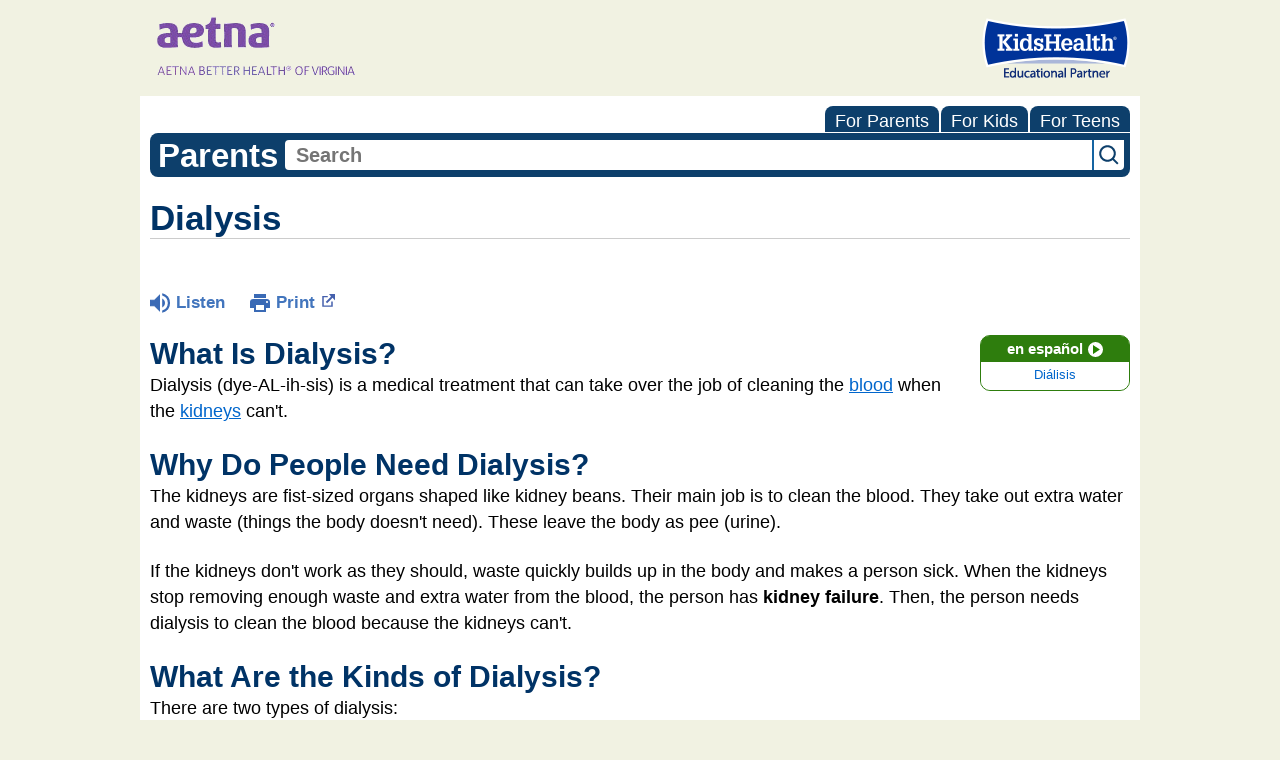

--- FILE ---
content_type: text/html;charset=UTF-8
request_url: https://kidshealth.org/AetnaBetterHealthVirginia/en/parents/dialysis.html
body_size: 9549
content:
<!doctype html>
				<html lang="en">
			<head>
   <meta http-equiv="Content-Type" content="text/html; charset=UTF-8"><script type="text/javascript">
				window.rsConf = {general: {usePost: true}};
			</script><script>
			window.digitalData = window.digitalData || {};
			window.digitalData = {
					page : {
						language:'english',
						licensee:'AetnaBetterHealthVirginia',
						pageType:'article',
						section:'parents',
						template:'standard',
						title:'Dialysis'
					}
				};
			</script><script src="https://assets.adobedtm.com/60e564f16d33/ac808e2960eb/launch-9661e12d662b.min.js" async="true"></script><script>
					const vimeoDNT = 0; 
				</script>
   <!--Start Ceros Tags-->
   <meta name="kh:pageDescription" content="Dialysis is a medical treatment that can take over the job of cleaning the blood when the kidneys can't.">
   <meta name="kh:pageKeywords" content="dialysis, dialysis meaning, how does dialysis work, what does kidney dialysis do, what is dialysis for, why do people need dialysis, kinds of dialysis, can dialysis be temporary, dialysis, hemodialysis, peritoneal dialysis, kidneys, waste, fluids, blood, wastes, urine, pee, filter, dyalisis, dyalasis, dialasis, chronic, kidney condition, hemodialysis, peritoneal dialysis, dialyzer, dialysate, nocturnal intermittent dialysis, transplants, dialysis treatments, clinic, center, nephrology, nephrologists">
   <meta name="kh:pageTitle" content="Dialysis">
   <!--End Ceros Tags-->
   <meta name="description" content="Dialysis is a medical treatment that can take over the job of cleaning the blood when the kidneys can't.">
   <meta name="robots" content="NOODP">
   <meta name="keywords" content="dialysis, dialysis meaning, how does dialysis work, what does kidney dialysis do, what is dialysis for, why do people need dialysis, kinds of dialysis, can dialysis be temporary, dialysis, hemodialysis, peritoneal dialysis, kidneys, waste, fluids, blood, wastes, urine, pee, filter, dyalisis, dyalasis, dialasis, chronic, kidney condition, hemodialysis, peritoneal dialysis, dialyzer, dialysate, nocturnal intermittent dialysis, transplants, dialysis treatments, clinic, center, nephrology, nephrologists">
   <meta name="published_date" content="10/21/2025">
   <meta name="notify" content="n">
   <meta name="section" content="parents">
   <meta name="language" content="english">
   <meta name="wrapper_type" content="prePost">
   <meta name="kh_content_type" content="article">
   <meta name="fusionDataSource" content="aetnabetterhealthvirginia">
   <meta name="kh_language" content="english">
   <meta name="kh_section" content="parents">
   <meta name="kh_licensee" content="AetnaBetterHealthVirginia">
   <meta name="viewport" content="width=device-width, initial-scale=1.0, maximum-scale=3.0, user-scalable=yes">
   <meta name="site" content="LICENSEE">
   <link rel="canonical" href="https://kidshealth.org/en/parents/dialysis.html">
   <link type="text/css" rel="stylesheet" href="/misc/css/reset.css">
   <!--common_templates.xsl-->
   <link type="text/css" rel="stylesheet" href="/misc/css/n00/n00_khcontent_style.css?ts=18:49:27.858-05:00">
   <link type="text/css" rel="stylesheet" href="/misc/css/n00/n00_naked.css?ts=18:49:27.858-05:00">
   <link type="text/css" rel="stylesheet" href="/misc/css/n00/n00_MoTTBox.css?ts=18:49:27.858-05:00">
   <link type="text/css" rel="stylesheet" href="/misc/css/n00/nitro-main.css?ts=18:49:27.858-05:00">
   <link type="text/css" rel="stylesheet" href="/misc/css/n00/n00_art.css?ts=18:49:27.858-05:00">
   <link rel="stylesheet" type="text/css" href="/misc/css/n00/n00_video.css?ts=18:49:27.858-05:00">
   <style>
			body {
				background-color: #f1f2e2;
			}
		
			#mainContentContainer {
				background-color: #fff;
			}
		
				#mainContainer {
					margin: 1rem auto;
				}
			
		
		/* TEST */
		
		</style>
   <link type="text/css" rel="stylesheet" href="/licensees/licensee223/css/style.css?rand=18:49:27.858-05:00">
   <link rel="shortcut icon" href="/images/licensees/favicon.ico">
   <link type="text/css" rel="stylesheet" href="/misc/css/customRS.css">
   <!--[if lte IE 9]>
            <style type="text/css">#categoryHeaderDefaultTeens h1, #categoryHeaderDefaultParents h1, #categoryHeaderDefaultKids h1 { background: url(/images/transparencies/20_black.png) !important;filter: none !important; } </style>
            <![endif]--><!--[if IE 6]>
					<link rel="stylesheet" type="text/css" href="/misc/css/IE6Styles.css" />
				<![endif]--><!--[if IE 7]>
					<link rel="stylesheet" type="text/css" href="/misc/css/IE7Styles.css" />
				<![endif]--><!--[if IE 6]>
					<link rel="stylesheet" type="text/css" href="/misc/css/moreResourcesStylesIE6.css" />
					<![endif]--><!--[if IE 7]>
					<link rel="stylesheet" type="text/css" href="/misc/css/moreResourcesStylesIE7.css" />
					<![endif]--><!--[if IE 6]>
		<link rel="stylesheet" type="text/css" href="/licensees/standard_licensee/css/moreResourcesLicOverrideIE6.css" />
		<![endif]--><!--[if IE 7]>
		<link rel="stylesheet" type="text/css" href="/licensees/standard_licensee/css/moreResourcesLicOverrideIE7.css" />
		<![endif]--><script>
									KHAdLanguage ="en";
									KHAdSection ="parent";
									KHAdCat ="alf_en_parents_system_med-procedures_";
									KHAdSubCat = "alf_en_parents_system_med-procedures_";
									KHAdTitle ="dialysis";
									KHCD = ""; // clinical designation aspect
									KHPCD = ""; // primary clinical designation aspect
									KHAge = ""; // age aspect
									KHGenre = ""; // genre aspect
									KHPCAFull = "pca_en_parents_"; // full gam tag for aspects
									licName = " - Aetna Better Health of Virginia (Medicaid)";
								</script>
   <!--
									gamtags:-
									KHCD: 
									KHPCD: 
									KHAge: 
									KHGenre: 
									Language: en
									Section: parent
									Category: alf_en_parents_system_med-procedures_
									Title: dialysis
									Full (PCA) Tag: pca_en_parents_--><script src="/misc/javascript/includes/jquery-3.2.1.min.js"> </script><script src="/misc/javascript/includes/jquery.easy-autocomplete.js"> </script><script src="/misc/javascript/srvr/server_month_year.js"> </script><script src="/misc/javascript/kh_headJS_common.js"> </script><script src="/misc/javascript/kh_headJS_desktop.js"> </script>
		

		
	<script>
			var localPrefix = "";
			
		</script><script>
			// comment
			$(document).ready(function() {
			
				var dataSource = '%22typeahead'+$('meta[name="fusionDataSource"]').attr('content')+'ds%22'; // new

				var options = {
					url: function(phrase) {
						if (phrase !== "") {
							thePhrase = phrase;
							return localPrefix+"/suggest?fq=_lw_data_source_s:("+dataSource+")&q="+phrase+"&rows=20&wt=json&omitHeader=true";
						} else {
							return localPrefix+"/suggest?fq=_lw_data_source_s:("+dataSource+")&q=empty&rows=1&wt=json&omitHeader=true";
						}
					},
					requestDelay: 300,
					listLocation: function(data) {
						return data.response.docs;			
					},
					getValue: function(element) {
						if(KHAdLanguage==='en') { 
							var suggLang = 'english';
							}
						else {
							var suggLang = 'spanish';
							}
					
						if(element.kh_language_s===suggLang) {
							return element.kh_value[0];
						}
						else {
							return '';
						}
					},
					list: {
						match: {
							enabled: true
						}
					},
					ajaxSettings: {
						dataType: "json",
						data: {
							dataType: "json"
						}
					},
			
				list: {
					sort: {
						enabled: true
					},
					match: {
						enabled: true
					},
					onClickEvent: function() {
						$('form#searchform').submit();
					},
					onKeyEnterEvent: function() {
						$('form#searchform').submit();
					},
					showAnimation: {
						type: "fade", //normal|slide|fade
						time: 400,
						callback: function() {}
					},
					hideAnimation: {
						type: "slide", //normal|slide|fade
						time: 400,
						callback: function() {}
					},
				},
			};
			
			$("#q").easyAutocomplete(options);
		});
		</script><title>Dialysis (for Parents) - Aetna Better Health of Virginia (Medicaid)</title>
<script>NS_CSM_td=385745211;NS_CSM_pd=275116665;NS_CSM_u="/clm10";NS_CSM_col="AAAAAAURTMHft2ujJqQEfawkcLGNtJAY8aQs2nQ/nr0+jKAt7NRSDJR49bE1wAkOCLn9iCk=";</script><script type="text/javascript">function sendTimingInfoInit(){setTimeout(sendTimingInfo,0)}function sendTimingInfo(){var wp=window.performance;if(wp){var c1,c2,t;c1=wp.timing;if(c1){var cm={};cm.ns=c1.navigationStart;if((t=c1.unloadEventStart)>0)cm.us=t;if((t=c1.unloadEventEnd)>0)cm.ue=t;if((t=c1.redirectStart)>0)cm.rs=t;if((t=c1.redirectEnd)>0)cm.re=t;cm.fs=c1.fetchStart;cm.dls=c1.domainLookupStart;cm.dle=c1.domainLookupEnd;cm.cs=c1.connectStart;cm.ce=c1.connectEnd;if((t=c1.secureConnectionStart)>0)cm.scs=t;cm.rqs=c1.requestStart;cm.rss=c1.responseStart;cm.rse=c1.responseEnd;cm.dl=c1.domLoading;cm.di=c1.domInteractive;cm.dcls=c1.domContentLoadedEventStart;cm.dcle=c1.domContentLoadedEventEnd;cm.dc=c1.domComplete;if((t=c1.loadEventStart)>0)cm.ls=t;if((t=c1.loadEventEnd)>0)cm.le=t;cm.tid=NS_CSM_td;cm.pid=NS_CSM_pd;cm.ac=NS_CSM_col;var xhttp=new XMLHttpRequest();if(xhttp){var JSON=JSON||{};JSON.stringify=JSON.stringify||function(ob){var t=typeof(ob);if(t!="object"||ob===null){if(t=="string")ob='"'+ob+'"';return String(ob);}else{var n,v,json=[],arr=(ob&&ob.constructor==Array);for(n in ob){v=ob[n];t=typeof(v);if(t=="string")v='"'+v+'"';else if(t=="object"&&v!==null)v=JSON.stringify(v);json.push((arr?"":'"'+n+'":')+String(v));}return(arr?"[":"{")+String(json)+(arr?"]":"}");}};xhttp.open("POST",NS_CSM_u,true);xhttp.send(JSON.stringify(cm));}}}}if(window.addEventListener)window.addEventListener("load",sendTimingInfoInit,false);else if(window.attachEvent)window.attachEvent("onload",sendTimingInfoInit);else window.onload=sendTimingInfoInit;</script></head><body id="licensee" onload="" class="mouseUser"><!--googleoff:all--><!--[if lte IE 6]><script src="/misc/javascript/ie6Warn/warning2.js"></script><script>window.onload=function(){e("/misc/javascript/ie6Warn/")}</script><![endif]-->
   <div id="skipnavigation"><a id="skippy" class="accessible" href="#thelou">[Skip to Content]</a></div>
		

		
	
		
		<!-- If we have main navigation separated then it will reside here -->
		
	
		

    	
	
   <div id="thelou" tabindex="-1"> </div>
   <div id="n00LogoHeader">
      <div id="n00Logo"><img src="/licensees/licensee223/images/Logo.medicaidva.gif" alt="Aetna Better Health of Virginia (Medicaid)"></div>
      <div id="eduPartner">
         <div id="eduPartnerImg"><span class="hideOffScreen">Aetna Better Health of Virginia (Medicaid) is a KidsHealth Educational Partner</span></div>
      </div>
   </div>
   <div id="mainContentContainer" class="kh-article-page">
      <div id="rsSearchBrowse">
         <div id="rsBrowse" role="navigation">
            <ul id="licTabs" class="kh-english">
               <li id="licTabParents" class="licTabWasActive"><button href="javascript:void(0);" onclick="licTabSwitcher('Parents');" id="licTabParentsButton" aria-expanded="false">For Parents</button><div id="licNavParentsLinks" style="display: none">
                     <div class="licNavRow3">
                        <div class="licNavRow3Col1">
                           <ul>
                              <li><a href="/AetnaBetterHealthVirginia/en/Parents/">Parents Home
                                    </a></li>
                              <li lang="es"><a href="/AetnaBetterHealthVirginia/es/Parents/">
                                    Para Padres</a></li>
                              <li><a href="/AetnaBetterHealthVirginia/en/parents/center/az-dictionary.html">A to Z Dictionary</a></li>
                              <li><a href="/AetnaBetterHealthVirginia/en/parents/center/allergies-center.html">Allergy Center</a></li>
                              <li><a href="/AetnaBetterHealthVirginia/en/parents/center/asthma-center.html">Asthma</a></li>
                              <li><a href="/AetnaBetterHealthVirginia/en/parents/center/cancer-center.html">Cancer</a></li>
                              <li><a href="/AetnaBetterHealthVirginia/en/parents/center/diabetes-center.html">Diabetes</a></li>
                              <li><a href="/AetnaBetterHealthVirginia/en/parents/medical">Diseases &amp; Conditions</a></li>
                              <li><a href="/AetnaBetterHealthVirginia/en/parents/system">Doctors &amp; Hospitals</a></li>
                              <li><a href="/AetnaBetterHealthVirginia/en/parents/emotions">Emotions &amp; Behavior</a></li>
                              <li><a href="/AetnaBetterHealthVirginia/en/parents/firstaid-safe">First Aid &amp; Safety</a></li>
                              <li><a href="/AetnaBetterHealthVirginia/en/parents/center/flu-center.html">Flu (Influenza)</a></li>
                              <li><a href="/AetnaBetterHealthVirginia/en/parents/center/foodallergies-center.html">Food Allergies</a></li>
                              <li><a href="/AetnaBetterHealthVirginia/en/parents/general">General Health</a></li>
                              <li><a href="/AetnaBetterHealthVirginia/en/parents/growth">Growth &amp; Development</a></li>
                              <li><a href="/AetnaBetterHealthVirginia/en/parents/center/heart-health-center.html">Heart Health &amp; Conditions</a></li>
                              <li><a href="/AetnaBetterHealthVirginia/en/parents/center/homework-help.html">Homework Help Center</a></li>
                              <li><a href="/AetnaBetterHealthVirginia/en/parents/infections">Infections</a></li>
                              <li><a href="/AetnaBetterHealthVirginia/en/parents/center/newborn-center.html">Newborn Care</a></li>
                              <li><a href="/AetnaBetterHealthVirginia/en/parents/center/fitness-nutrition-center.html">Nutrition &amp; Fitness</a></li>
                              <li><a href="/AetnaBetterHealthVirginia/en/parents/center/play-learn.html">Play &amp; Learn</a></li>
                              <li><a href="/AetnaBetterHealthVirginia/en/parents/center/pregnancy-center.html">Pregnancy Center</a></li>
                              <li><a href="/AetnaBetterHealthVirginia/en/parents/center/preventing-premature-birth.html">Preventing Premature Birth</a></li>
                              <li><a href="/AetnaBetterHealthVirginia/en/parents/question">Q&amp;A</a></li>
                              <li><a href="/AetnaBetterHealthVirginia/en/parents/positive">School &amp; Family Life</a></li>
                              <li><a href="/AetnaBetterHealthVirginia/en/parents/center/sports-center.html">Sports Medicine</a></li>
                           </ul>
                        </div>
                        <div class="clear"> </div>
                     </div>
                  </div>
               </li>
               <li id="licTabKids" class="licTabWasActive"><button href="javascript:void(0);" onclick="licTabSwitcher('Kids');" id="licTabKidsButton" aria-expanded="false">For Kids</button><div id="licNavKidsLinks" style="display: none">
                     <div class="licNavRow3">
                        <div class="licNavRow3Col1">
                           <ul>
                              <li><a href="/AetnaBetterHealthVirginia/en/Kids/">Kids Home
                                    </a></li>
                              <li lang="es"><a href="/AetnaBetterHealthVirginia/es/Kids/">
                                    Para Niños</a></li>
                              <li><a href="/AetnaBetterHealthVirginia/en/kids/center/asthma-center.html">Asthma</a></li>
                              <li><a href="/AetnaBetterHealthVirginia/en/kids/center/cancer-center.html">Cancer</a></li>
                              <li><a href="/AetnaBetterHealthVirginia/en/kids/center/diabetes-center.html">Diabetes</a></li>
                              <li><a href="/AetnaBetterHealthVirginia/en/kids/feeling">Feelings</a></li>
                              <li><a href="/AetnaBetterHealthVirginia/en/kids/feel-better">Getting Help</a></li>
                              <li><a href="/AetnaBetterHealthVirginia/en/kids/health-problems">Health Problems</a></li>
                              <li><a href="/AetnaBetterHealthVirginia/en/kids/the-heart">Heart Center</a></li>
                              <li><a href="/AetnaBetterHealthVirginia/en/kids/center/homework.html">Homework Help</a></li>
                              <li><a href="/AetnaBetterHealthVirginia/en/kids/center/htbw-main-page.html">How the Body Works</a></li>
                              <li><a href="/AetnaBetterHealthVirginia/en/kids/ill-injure">Illnesses &amp; Injuries</a></li>
                              <li><a href="/AetnaBetterHealthVirginia/en/kids/center/fitness-nutrition-center.html">Nutrition &amp; Fitness</a></li>
                              <li><a href="/AetnaBetterHealthVirginia/en/kids/grow">Puberty &amp; Growing Up</a></li>
                              <li><a href="/AetnaBetterHealthVirginia/en/kids/talk">Q&amp;A</a></li>
                              <li><a href="/AetnaBetterHealthVirginia/en/kids/recipes">Recipes &amp; Cooking</a></li>
                              <li><a href="/AetnaBetterHealthVirginia/en/kids/stay-healthy">Staying Healthy</a></li>
                              <li><a href="/AetnaBetterHealthVirginia/en/kids/stay-safe">Staying Safe</a></li>
                              <li><a href="/AetnaBetterHealthVirginia/en/kids/center/relax-center.html">Stress &amp; Coping</a></li>
                              <li><a href="/AetnaBetterHealthVirginia/en/kids/videos">Videos</a></li>
                           </ul>
                        </div>
                        <div class="clear"> </div>
                     </div>
                  </div>
               </li>
               <li id="licTabTeens" class="licTabWasActive"><button href="javascript:void(0);" onclick="licTabSwitcher('Teens');" id="licTabTeensButton" aria-expanded="false">For Teens</button><div id="licNavTeensLinks" style="display: none">
                     <div class="licNavRow3">
                        <div class="licNavRow3Col1">
                           <ul>
                              <li><a href="/AetnaBetterHealthVirginia/en/Teens/">Teens Home
                                    </a></li>
                              <li lang="es"><a href="/AetnaBetterHealthVirginia/es/Teens/">
                                    Para Adolescentes</a></li>
                              <li><a href="/AetnaBetterHealthVirginia/en/teens/center/asthma-center.html">Asthma</a></li>
                              <li><a href="/AetnaBetterHealthVirginia/en/teens/center/best-self-center.html">Be Your Best Self</a></li>
                              <li><a href="/AetnaBetterHealthVirginia/en/teens/your-body">Body &amp; Skin Care</a></li>
                              <li><a href="/AetnaBetterHealthVirginia/en/teens/center/cancer-center.html">Cancer</a></li>
                              <li><a href="/AetnaBetterHealthVirginia/en/teens/center/diabetes-center.html">Diabetes</a></li>
                              <li><a href="/AetnaBetterHealthVirginia/en/teens/diseases-conditions">Diseases &amp; Conditions</a></li>
                              <li><a href="/AetnaBetterHealthVirginia/en/teens/drug-alcohol">Drugs &amp; Alcohol</a></li>
                              <li><a href="/AetnaBetterHealthVirginia/en/teens/center/flu-center.html">Flu (Influenza)</a></li>
                              <li><a href="/AetnaBetterHealthVirginia/en/teens/center/homework-help.html">Homework Help</a></li>
                              <li><a href="/AetnaBetterHealthVirginia/en/teens/infections">Infections</a></li>
                              <li><a href="/AetnaBetterHealthVirginia/en/teens/center/weight-management.html">Managing Your Weight</a></li>
                              <li><a href="/AetnaBetterHealthVirginia/en/teens/center/medical-care-center.html">Medical Care 101</a></li>
                              <li><a href="/AetnaBetterHealthVirginia/en/teens/your-mind">Mental Health</a></li>
                              <li><a href="/AetnaBetterHealthVirginia/en/teens/center/fitness-nutrition-center.html">Nutrition &amp; Fitness</a></li>
                              <li><a href="/AetnaBetterHealthVirginia/en/teens/expert">Q&amp;A</a></li>
                              <li><a href="/AetnaBetterHealthVirginia/en/teens/safety">Safety &amp; First Aid</a></li>
                              <li><a href="/AetnaBetterHealthVirginia/en/teens/school-jobs">School, Jobs, &amp; Friends</a></li>
                              <li><a href="/AetnaBetterHealthVirginia/en/teens/sexual-health">Sexual Health</a></li>
                              <li><a href="/AetnaBetterHealthVirginia/en/teens/center/sports-center.html">Sports Medicine</a></li>
                              <li><a href="/AetnaBetterHealthVirginia/en/teens/center/stress-center.html">Stress &amp; Coping</a></li>
                           </ul>
                        </div>
                        <div class="clear"> </div>
                     </div>
                  </div>
               </li>
            </ul>
         </div>
         <div id="rsSearch">
            <div id="rsSectionLabel">parents</div><script>
                function searchValidator() {
                var alertMessage = '';
                if(KHAdLanguage=='es') { alertMessage = 'Introduzca un término de búsqueda';}
                else {alertMessage = 'Please enter a search term';}
                if(this.q.value.trim()==''||this.q.value==null||this.q.value.trim()=='Search'||this.q.value.trim()=='search'||this.q.value.trim()=='buscar'||this.q.value.trim()=='Buscar') {
                alert(alertMessage);
                document.getElementById('q').focus();
                return false;
                }
                else {
                return true;
                }
                }
            </script><div id="searchFormHolder">
               <form id="searchform" name="searchform" method="get" role="search" action="/AetnaBetterHealthVirginia/en/parents/">
                  <div id="qLabel"><label for="q" class="hideOffScreen">Search KidsHealth library</label></div>
                  <div id="inputText"><input type="text" maxlength="256" id="q" name="q" placeholder="Search" onfocus="clearText(this)" onblur="clearText(this)" role="combobox" autocomplete="off" lang="en" required aria-expanded="false" aria-required="true"><script>
                     function addRemovalButton() {
                     var remButton = document.createElement('button');
                     remButton.setAttribute('type', 'button');
                     remButton.setAttribute('aria-label', 'Clear search');
                     remButton.textContent='x';
                     var remClick = document.createAttribute('onclick');
                     remClick.value = 'emptyMyBox(); return false;';
                     remButton.setAttributeNode(remClick);
                     var remSubmit = document.createAttribute('onsubmit');
                     remSubmit.value = 'submitHandle();';
                     remButton.setAttributeNode(remSubmit);
                     var remClass = document.createAttribute('class');
                     remClass.value = 'clearSearch';
                     remButton.setAttributeNode(remClass);
                     var remID = document.createAttribute('id');
                     remID.value = 'clearSearch';
                     remButton.setAttributeNode(remID);
                     var searchBox = document.getElementById('q');
                     searchBox.insertAdjacentElement('afterend', remButton);
                     }
                     
                     window.addEventListener('load', function() {
                     addRemovalButton();
                     });
                     
                     function emptyMyBox() {
                     var toClear = document.getElementById('q');
                     toClear.value = '';
                     toClear.focus();
                     document.getElementById('q').addEventListener('keyup', enterMe()); // overcoming issue where function is running on enter instead of submitting the form
                     }
                     
                     function submitHandle() {
                     event.preventDefault();
                     
                     if(event.keyCode===13) {
                     searchValidator();
                     }
                     }
                 </script><input type="hidden" name="datasource" value="aetnabetterhealthvirginia"><input type="hidden" name="search" value="y"><input type="hidden" name="start" value="0"><input type="hidden" name="rows" value="10"><input type="hidden" name="section" value="parents_teens_kids"></div>
                  <div id="inputSubmit"><input type="submit" value="search" id="searchButton" style="font-size: 0px;"></div>
                  <div id="suggsAnnounce" aria-live="polite" role="status" class="hideOffScreen"> </div>
               </form>
            </div>
         </div>
      </div>
      <div id="khContentHeading" class="ar licH">
         <h1>Dialysis</h1>
      </div>
      <div class="clearBox">&#160;</div>
      <div id="khcontent">
         <div id="xp1"> </div><br clear="all" style="width: 0; height: 0; line-height: 0; font-size: 0;"><div id="khcontent_article" lang="en-us">
            <div id="NavigatePage1">
               <div id="whichRead_1"><span class="ISI_MESSAGE"><!--									
										The following article is brought to you by Aetna Better Health Virginia.
									--></span><div id="kh_topButts">
                     <div class="rs_skip rs_skip_en rsbtn_kidshealth rs_preserve" id="readspeaker_button1"><script>
							var theRSURL = (escape(document.location.href));
							var rsAudioTitle = document.title.replace(/ |\'|\?/g,"_");
							var whichReadPage = 1;
							
									var doesItGotFlash = '';
								
							makeTheRSLinkEN();
							var readSpeakerDownloadLink = "//app-na.readspeaker.com/cgi-bin/rsent?customerid=5202&amp;lang=en_us&amp;voice=Kate&amp;speed=100&amp;readid=khcontent_article&amp;url="+theRSURL+"&amp;audiofilename=KidsHealth_"+rsAudioTitle+"";
						</script></div><a id="kh_topPFV" class="rs_skip rs_preserve" href="/AetnaBetterHealthVirginia/en/parents/dialysis.html?view=ptr" rel="nofollow" onclick="printWindow(this.href); return false;" title="This link will open in a new window.">Print<span class="newWindowIcon_leftSpace"> </span></a></div>
                  <!--googleoff:all-->
                  <div id="languagePairLink" class="rs_skip"><a href="/AetnaBetterHealthVirginia/es/parents/dialysis.html"><span class="pairedURLHead" lang="es">en español<img src="/images/n00/icons/langPairArrow.svg" alt=""></span><span class="pairedURLBody" lang="es">Diálisis</span></a></div>
                  <!--googleon:all--><div class="rte-image"><!--<sly data-sly-test.buttonBorder="khb-noborder"></sly> --><h2>What Is Dialysis?</h2><p>Dialysis (dye-AL-ih-sis) is a medical treatment that can take over the job of cleaning the <a href="/AetnaBetterHealthVirginia/en/parents/blood.html">blood</a> when the <a href="/AetnaBetterHealthVirginia/en/parents/kidneys-urinary.html">kidneys</a> can't.</p><h2>Why Do People Need Dialysis?</h2><p>The kidneys are fist-sized organs shaped like kidney beans. Their main job is to clean the blood. They take out extra water and waste (things the body doesn't need). These leave the body as pee (urine).</p><p>If the kidneys don't work as they should, waste quickly builds up in the body and makes a person sick. When the kidneys stop removing enough waste and extra water from the blood, the person has <strong>kidney failure</strong>. Then, the person needs dialysis to clean the blood because the kidneys can't.</p><h2>What Are the Kinds of Dialysis?</h2><p>There are two types of dialysis:</p><ol class="kh_longline_list"><li><a href="/AetnaBetterHealthVirginia/en/parents/hemodialysis.html"><strong>Hemodialysis</strong></a> (hee-moh-dye-AL-ih-sis): An artificial filter cleans the blood outside of the body. It's usually done in a special clinic called a dialysis center.</li><li><a href="/AetnaBetterHealthVirginia/en/parents/peritoneal-dialysis.html"><strong>Peritoneal dialysis</strong></a> (pair-eh-tih-NEEL dye-AL-ih-sis): This uses the lining of the belly as a filter. Often, it can be done at home.</li></ol><p>Both types of dialysis clean the blood, but in different ways. People who need dialysis work with their care team to decide on the best method.</p><h2>Does Dialysis Cure Kidney Failure?</h2><p>Dialysis does the work of the kidneys to clean the blood, but it doesn't fix or cure kidney failure.</p><p>Some kids with sudden or&nbsp;<a href="/AetnaBetterHealthVirginia/en/parents/acute-kidney-failure.html">acute kidney failure</a>&nbsp;need dialysis for a short time until the kidneys get better. But if&nbsp;<a href="/AetnaBetterHealthVirginia/en/parents/chronic-kidney-disease.html">chronic kidney disease</a>&nbsp;turns into kidney failure, the child's kidneys will not get better. These kids need dialysis for life, unless they get a&nbsp;<a href="/AetnaBetterHealthVirginia/en/parents/kidney-transplant.html">kidney transplant</a>.</p><h2>What Else Should I Know?</h2><p>Kids and teens getting dialysis still go to school, take part in most sports and activities, go to prom, and hang out with friends as they usually would. Dialysis doesn't have to slow them down.</p></div>
                  <div id="reviewerBox">
                     <div id="reviewedBy">Medically reviewed by: Joshua J. Zaritsky, MD, PhD</div>
                     <div id="reviewedDate">Date reviewed: January 2020</div>
                  </div><span class="ISI_MESSAGE"><!--Thank you for listening to this KidsHealth audio cast. The information you heard, is for educational purposes only. If you need medical advice, diagnoses, or treatment, consult your doctor. This audio cast is Copyrighted by KidsHealth. All rights are reserved.--></span></div>
            </div>
         </div>
      </div>
      <!--googleoff:all-->
      <div id="relatedBoxParents" class="t1 ">
         <div id="navTabs">
            <ul id="navTabsPKT" role="tablist" aria-labelledby="moreOnThisTopicHeader">
               <li role="presentation" class="wascurrent" id="PKTtabTeens"><button class="PKTJSTButton" role="tab" id="teens_tab" aria-controls="relatedArticlesListTeens" aria-selected="false" tabindex="-1"><span>for Teens</span></button></li>
               <li role="presentation" class="wascurrent" id="PKTtabKids"><button class="PKTJSTButton" role="tab" id="kids_tab" aria-controls="relatedArticlesListKids" aria-selected="false" tabindex="-1"><span>for Kids</span></button></li>
               <li role="presentation" class="current" id="PKTtabParents"><button class="PKTJSTButton" role="tab" id="parents_tab" aria-controls="relatedArticlesListParents" aria-selected="true" tabindex="0"><span>for Parents</span></button></li>
            </ul>
         </div>
         <div id="mainBar"> </div>
         <div id="mrLinks">
            <h2 id="moreOnThisTopicHeader">MORE ON THIS TOPIC</h2>
            <ul id="relatedArticlesListParents" role="tabpanel" aria-labelledby="parents_tab">
               <li><a href="/AetnaBetterHealthVirginia/en/parents/chronic-kidney-disease.html">Chronic Kidney Disease</a></li>
               <li><a href="/AetnaBetterHealthVirginia/en/parents/kidneys-urinary.html">Kidneys and Urinary Tract</a></li>
               <li><a href="/AetnaBetterHealthVirginia/en/parents/kidney-transplant.html">Kidney Transplant</a></li>
               <li><a href="/AetnaBetterHealthVirginia/en/parents/renal-ultrasound.html">Ultrasound: Renal (Kidneys, Ureters, Bladder)</a></li>
               <li><a href="/AetnaBetterHealthVirginia/en/parents/acute-kidney-failure.html">Acute Kidney Failure</a></li>
               <li><a href="/AetnaBetterHealthVirginia/en/parents/glomerulonephritis.html">Glomerulonephritis</a></li>
               <li><a href="/AetnaBetterHealthVirginia/en/parents/kidney-diseases-childhood.html">Kidney Problems in Childhood</a></li>
               <li><a href="/AetnaBetterHealthVirginia/en/parents/hemodialysis.html">Hemodialysis</a></li>
               <li><a href="/AetnaBetterHealthVirginia/en/parents/peritoneal-dialysis.html">Peritoneal Dialysis</a></li> </ul>
            <ul id="relatedArticlesListKids" role="tabpanel" aria-labelledby="kids_tab">
               <li><a href="/AetnaBetterHealthVirginia/en/kids/kidneys.html">Your Kidneys</a></li> </ul>
            <ul id="relatedArticlesListTeens" role="tabpanel" aria-labelledby="teens_tab">
               <li><a href="/AetnaBetterHealthVirginia/en/teens/kidneys.html">Kidneys and Urinary Tract</a></li>
               <li><a href="/AetnaBetterHealthVirginia/en/teens/kidney-transplant.html">Kidney Transplant</a></li>
               <li><a href="/AetnaBetterHealthVirginia/en/teens/kidney.html">Kidney Disease</a></li>
               <li><a href="/AetnaBetterHealthVirginia/en/teens/glomerulonephritis.html">Glomerulonephritis</a></li> </ul>
         </div>
         <div id="boxBreaker"> </div>
         <div id="zeroTester"> </div>
         <div id="relatedButtonsHolder">
            <div id="relatedButtonsBoth">
               <ul>
                  <li id="relatedPrinterButton"><a href="/AetnaBetterHealthVirginia/en/parents/dialysis.html?view=ptr" rel="nofollow" onclick="printWindow(this.href); return false;" title="This link will open in a new window.">Print<span class="newWindowIcon_leftSpace"> </span></a></li>
                  <li id="relatedEmailFriendButton"><a rel="nofollow" href="/AetnaBetterHealthVirginia/en/parents/dialysis.html?view=emailto" target="_blank" title="This link will open in a new window.">Send to a Friend<span class="newWindowIcon_leftSpace"> </span></a></li>
               </ul>
            </div>
         </div><br clear="all"></div><br clear="all"><script>window.onload=setVars('');PKTChoose(9,1,4,0);</script><div id="kh_lic_footer">
         <nav aria-label="Content info">
            <ul id="kh_lic_footer_links">
               <li><a href="/AetnaBetterHealthVirginia/en/parents/editorial-policy-licensee.html">Editorial Policy</a></li>
               <li><a href="/AetnaBetterHealthVirginia/en/parents/policy-licensees.html">KidsHealth Privacy Policy &amp; Terms of Use</a></li>
               <li><a href="/AetnaBetterHealthVirginia/en/parents/copyright.html">Copyright</a></li>
            </ul>
         </nav>
         <div id="kh_lic_footer_legalease">
            <p><img lang="en" alt="A KidsHealth Education Partner" src="/images/n00/logos/eduPartner3.svg">
               Note: All information is for educational purposes only. For specific medical advice,
               diagnoses, and treatment, consult your doctor.
               </p>
            <p>&#169;&#160;1995-<script>document.write(KHcopyDate);</script> The Nemours Foundation. KidsHealth&#174; is a registered trademark of The Nemours Foundation. All rights reserved.</p>
            <div class="imageDisclaimer">
               <p>
                  Images sourced by The Nemours Foundation and Getty Images.
                  </p>
            </div>
         </div>
      </div>
   </div>
   <div id="n00CustomFooter"><div class="footerSmall">  <p class="footerDate"> © Copyright <script type="text/javascript" language="javascript">document.write(KHcopyDate);</script> Aetna Better Health of Virginia </p>  <ul>    <li class="first"><a href="http://chcmedicaid-virginia.coventryhealthcare.com/legal-disclaimers/index.htm" target="_blank">Terms &amp; Conditions</a></li>    <li><a href="http://chcmedicaid-virginia.coventryhealthcare.com/legal-disclaimers/index.htm#P23_7543" target="_blank">Privacy Policy</a> </li>  </ul></div></div>
		

		
	<script src="/misc/javascript/n00/nitro-main.js"></script><script src="/misc/javascript/n00/n00_art.js"></script><script src="/misc/javascript/kh_footJS_common.js"> </script><script src="/misc/javascript/kh_footJS_desktop.js"> </script><script>


			var kidsHealthSearchHandler = "/AetnaBetterHealthVirginia/en/parents/"; // KidsHealth custom search handler
			var kidsHealthLicID = "223";
		</script><script>
			function downloadJSAtOnload(deferredScriptPath) {
				var element = document.createElement('script');
				element.src = deferredScriptPath;
				document.body.appendChild(element);
			}
			if (window.addEventListener) {
				window.addEventListener('load', downloadJSAtOnload('/misc/javascript/kh_deferredJS.js'), false);
			}
			else if (window.attachEvent) {
				window.attachEvent('onload', downloadJSAtOnload('/misc/javascript/kh_deferredJS.js'), false);
			}
			else {
				window.onload = downloadJSAtOnload('/misc/javascript/kh_deferredJS.js');
			}
		</script><script>
			textSizer('1');
		</script><script>
				// Define variables for ReadSpeaker
				theRSURL = (escape(document.location.href));
				rsAudioTitle = document.title.replace(/ |\'|\?/g,"_");
				RSLanguage="en_us";</script><script src="//f1-na.readspeaker.com/script/5202/ReadSpeaker.js?pids=embhl"> </script><div id="ariaAnnouncements" aria-live="polite" tabindex="-1" style="visibility: hidden; width: 1px; height: 1px;"> </div>
   <!--googleon:all--></body></html>